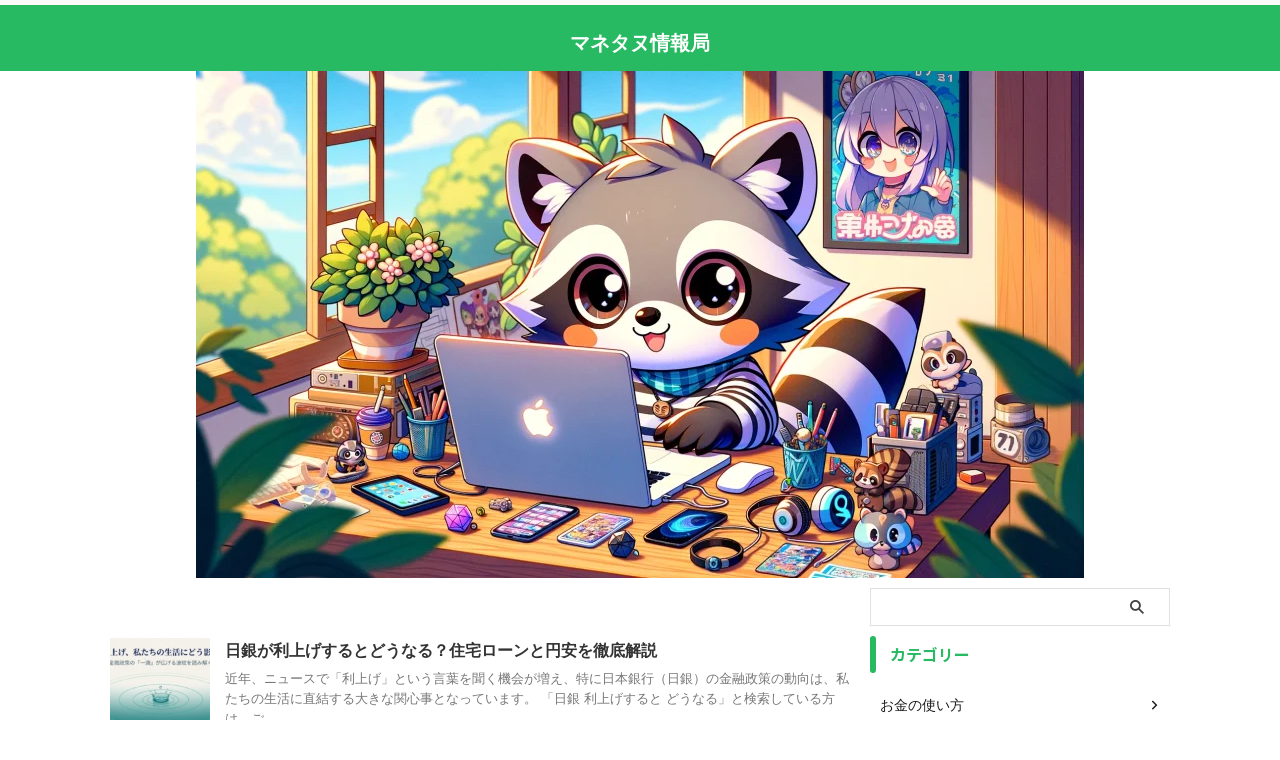

--- FILE ---
content_type: text/html; charset=UTF-8
request_url: https://okanenokyuukyuusha.com/
body_size: 16721
content:
<!DOCTYPE html>
<!--[if lt IE 7]>
<html class="ie6" lang="ja"> <![endif]-->
<!--[if IE 7]>
<html class="i7" lang="ja"> <![endif]-->
<!--[if IE 8]>
<html class="ie" lang="ja"> <![endif]-->
<!--[if gt IE 8]><!-->
<html lang="ja" class="s-navi-search-overlay">
	<!--<![endif]-->
	<head prefix="og: http://ogp.me/ns# fb: http://ogp.me/ns/fb# article: http://ogp.me/ns/article#">
		
	<!-- Global site tag (gtag.js) - Google Analytics -->
	<script async data-type="lazy" data-src="https://www.googletagmanager.com/gtag/js?id=G-YMMCMCQDG8"></script>
	<script>
	  window.dataLayer = window.dataLayer || [];
	  function gtag(){dataLayer.push(arguments);}
	  gtag('js', new Date());

	  gtag('config', 'G-YMMCMCQDG8');
	</script>
			<meta charset="UTF-8" >
		<meta name="viewport" content="width=device-width,initial-scale=1.0,user-scalable=no,viewport-fit=cover">
		<meta name="format-detection" content="telephone=no" >
		<meta name="referrer" content="no-referrer-when-downgrade"/>

					<meta name="robots" content="index,follow">
		
		<link rel="alternate" type="application/rss+xml" title="マネタヌ情報局 RSS Feed" href="https://okanenokyuukyuusha.com/feed/" />
		<link rel="pingback" href="https://okanenokyuukyuusha.com/xmlrpc.php" >
		<!--[if lt IE 9]>
		<script src="https://okanenokyuukyuusha.com/wp-content/themes/affinger/js/html5shiv.js"></script>
		<![endif]-->
				<meta name='robots' content='max-image-preview:large' />
<title>マネタヌ情報局</title>
<link rel='dns-prefetch' href='//ajax.googleapis.com' />
		<style>
			.lazyload,
			.lazyloading {
				max-width: 100%;
			}
		</style>
		<style id='wp-img-auto-sizes-contain-inline-css' type='text/css'>
img:is([sizes=auto i],[sizes^="auto," i]){contain-intrinsic-size:3000px 1500px}
/*# sourceURL=wp-img-auto-sizes-contain-inline-css */
</style>
<style id='wp-emoji-styles-inline-css' type='text/css'>

	img.wp-smiley, img.emoji {
		display: inline !important;
		border: none !important;
		box-shadow: none !important;
		height: 1em !important;
		width: 1em !important;
		margin: 0 0.07em !important;
		vertical-align: -0.1em !important;
		background: none !important;
		padding: 0 !important;
	}
/*# sourceURL=wp-emoji-styles-inline-css */
</style>
<style id='wp-block-library-inline-css' type='text/css'>
:root{--wp-block-synced-color:#7a00df;--wp-block-synced-color--rgb:122,0,223;--wp-bound-block-color:var(--wp-block-synced-color);--wp-editor-canvas-background:#ddd;--wp-admin-theme-color:#007cba;--wp-admin-theme-color--rgb:0,124,186;--wp-admin-theme-color-darker-10:#006ba1;--wp-admin-theme-color-darker-10--rgb:0,107,160.5;--wp-admin-theme-color-darker-20:#005a87;--wp-admin-theme-color-darker-20--rgb:0,90,135;--wp-admin-border-width-focus:2px}@media (min-resolution:192dpi){:root{--wp-admin-border-width-focus:1.5px}}.wp-element-button{cursor:pointer}:root .has-very-light-gray-background-color{background-color:#eee}:root .has-very-dark-gray-background-color{background-color:#313131}:root .has-very-light-gray-color{color:#eee}:root .has-very-dark-gray-color{color:#313131}:root .has-vivid-green-cyan-to-vivid-cyan-blue-gradient-background{background:linear-gradient(135deg,#00d084,#0693e3)}:root .has-purple-crush-gradient-background{background:linear-gradient(135deg,#34e2e4,#4721fb 50%,#ab1dfe)}:root .has-hazy-dawn-gradient-background{background:linear-gradient(135deg,#faaca8,#dad0ec)}:root .has-subdued-olive-gradient-background{background:linear-gradient(135deg,#fafae1,#67a671)}:root .has-atomic-cream-gradient-background{background:linear-gradient(135deg,#fdd79a,#004a59)}:root .has-nightshade-gradient-background{background:linear-gradient(135deg,#330968,#31cdcf)}:root .has-midnight-gradient-background{background:linear-gradient(135deg,#020381,#2874fc)}:root{--wp--preset--font-size--normal:16px;--wp--preset--font-size--huge:42px}.has-regular-font-size{font-size:1em}.has-larger-font-size{font-size:2.625em}.has-normal-font-size{font-size:var(--wp--preset--font-size--normal)}.has-huge-font-size{font-size:var(--wp--preset--font-size--huge)}.has-text-align-center{text-align:center}.has-text-align-left{text-align:left}.has-text-align-right{text-align:right}.has-fit-text{white-space:nowrap!important}#end-resizable-editor-section{display:none}.aligncenter{clear:both}.items-justified-left{justify-content:flex-start}.items-justified-center{justify-content:center}.items-justified-right{justify-content:flex-end}.items-justified-space-between{justify-content:space-between}.screen-reader-text{border:0;clip-path:inset(50%);height:1px;margin:-1px;overflow:hidden;padding:0;position:absolute;width:1px;word-wrap:normal!important}.screen-reader-text:focus{background-color:#ddd;clip-path:none;color:#444;display:block;font-size:1em;height:auto;left:5px;line-height:normal;padding:15px 23px 14px;text-decoration:none;top:5px;width:auto;z-index:100000}html :where(.has-border-color){border-style:solid}html :where([style*=border-top-color]){border-top-style:solid}html :where([style*=border-right-color]){border-right-style:solid}html :where([style*=border-bottom-color]){border-bottom-style:solid}html :where([style*=border-left-color]){border-left-style:solid}html :where([style*=border-width]){border-style:solid}html :where([style*=border-top-width]){border-top-style:solid}html :where([style*=border-right-width]){border-right-style:solid}html :where([style*=border-bottom-width]){border-bottom-style:solid}html :where([style*=border-left-width]){border-left-style:solid}html :where(img[class*=wp-image-]){height:auto;max-width:100%}:where(figure){margin:0 0 1em}html :where(.is-position-sticky){--wp-admin--admin-bar--position-offset:var(--wp-admin--admin-bar--height,0px)}@media screen and (max-width:600px){html :where(.is-position-sticky){--wp-admin--admin-bar--position-offset:0px}}

/*# sourceURL=wp-block-library-inline-css */
</style><style id='global-styles-inline-css' type='text/css'>
:root{--wp--preset--aspect-ratio--square: 1;--wp--preset--aspect-ratio--4-3: 4/3;--wp--preset--aspect-ratio--3-4: 3/4;--wp--preset--aspect-ratio--3-2: 3/2;--wp--preset--aspect-ratio--2-3: 2/3;--wp--preset--aspect-ratio--16-9: 16/9;--wp--preset--aspect-ratio--9-16: 9/16;--wp--preset--color--black: #000000;--wp--preset--color--cyan-bluish-gray: #abb8c3;--wp--preset--color--white: #ffffff;--wp--preset--color--pale-pink: #f78da7;--wp--preset--color--vivid-red: #cf2e2e;--wp--preset--color--luminous-vivid-orange: #ff6900;--wp--preset--color--luminous-vivid-amber: #fcb900;--wp--preset--color--light-green-cyan: #eefaff;--wp--preset--color--vivid-green-cyan: #00d084;--wp--preset--color--pale-cyan-blue: #8ed1fc;--wp--preset--color--vivid-cyan-blue: #0693e3;--wp--preset--color--vivid-purple: #9b51e0;--wp--preset--color--soft-red: #e92f3d;--wp--preset--color--light-grayish-red: #fdf0f2;--wp--preset--color--vivid-yellow: #ffc107;--wp--preset--color--very-pale-yellow: #fffde7;--wp--preset--color--very-light-gray: #fafafa;--wp--preset--color--very-dark-gray: #313131;--wp--preset--color--original-color-a: #ffffff;--wp--preset--color--original-color-b: #ffffff;--wp--preset--color--original-color-c: #fafafa;--wp--preset--color--original-color-d: #333333;--wp--preset--gradient--vivid-cyan-blue-to-vivid-purple: linear-gradient(135deg,rgb(6,147,227) 0%,rgb(155,81,224) 100%);--wp--preset--gradient--light-green-cyan-to-vivid-green-cyan: linear-gradient(135deg,rgb(122,220,180) 0%,rgb(0,208,130) 100%);--wp--preset--gradient--luminous-vivid-amber-to-luminous-vivid-orange: linear-gradient(135deg,rgb(252,185,0) 0%,rgb(255,105,0) 100%);--wp--preset--gradient--luminous-vivid-orange-to-vivid-red: linear-gradient(135deg,rgb(255,105,0) 0%,rgb(207,46,46) 100%);--wp--preset--gradient--very-light-gray-to-cyan-bluish-gray: linear-gradient(135deg,rgb(238,238,238) 0%,rgb(169,184,195) 100%);--wp--preset--gradient--cool-to-warm-spectrum: linear-gradient(135deg,rgb(74,234,220) 0%,rgb(151,120,209) 20%,rgb(207,42,186) 40%,rgb(238,44,130) 60%,rgb(251,105,98) 80%,rgb(254,248,76) 100%);--wp--preset--gradient--blush-light-purple: linear-gradient(135deg,rgb(255,206,236) 0%,rgb(152,150,240) 100%);--wp--preset--gradient--blush-bordeaux: linear-gradient(135deg,rgb(254,205,165) 0%,rgb(254,45,45) 50%,rgb(107,0,62) 100%);--wp--preset--gradient--luminous-dusk: linear-gradient(135deg,rgb(255,203,112) 0%,rgb(199,81,192) 50%,rgb(65,88,208) 100%);--wp--preset--gradient--pale-ocean: linear-gradient(135deg,rgb(255,245,203) 0%,rgb(182,227,212) 50%,rgb(51,167,181) 100%);--wp--preset--gradient--electric-grass: linear-gradient(135deg,rgb(202,248,128) 0%,rgb(113,206,126) 100%);--wp--preset--gradient--midnight: linear-gradient(135deg,rgb(2,3,129) 0%,rgb(40,116,252) 100%);--wp--preset--font-size--small: .8em;--wp--preset--font-size--medium: 20px;--wp--preset--font-size--large: 1.5em;--wp--preset--font-size--x-large: 42px;--wp--preset--font-size--st-regular: 1em;--wp--preset--font-size--huge: 3em;--wp--preset--spacing--20: 0.44rem;--wp--preset--spacing--30: 0.67rem;--wp--preset--spacing--40: 1rem;--wp--preset--spacing--50: 1.5rem;--wp--preset--spacing--60: 2.25rem;--wp--preset--spacing--70: 3.38rem;--wp--preset--spacing--80: 5.06rem;--wp--preset--shadow--natural: 6px 6px 9px rgba(0, 0, 0, 0.2);--wp--preset--shadow--deep: 12px 12px 50px rgba(0, 0, 0, 0.4);--wp--preset--shadow--sharp: 6px 6px 0px rgba(0, 0, 0, 0.2);--wp--preset--shadow--outlined: 6px 6px 0px -3px rgb(255, 255, 255), 6px 6px rgb(0, 0, 0);--wp--preset--shadow--crisp: 6px 6px 0px rgb(0, 0, 0);}:where(.is-layout-flex){gap: 0.5em;}:where(.is-layout-grid){gap: 0.5em;}body .is-layout-flex{display: flex;}.is-layout-flex{flex-wrap: wrap;align-items: center;}.is-layout-flex > :is(*, div){margin: 0;}body .is-layout-grid{display: grid;}.is-layout-grid > :is(*, div){margin: 0;}:where(.wp-block-columns.is-layout-flex){gap: 2em;}:where(.wp-block-columns.is-layout-grid){gap: 2em;}:where(.wp-block-post-template.is-layout-flex){gap: 1.25em;}:where(.wp-block-post-template.is-layout-grid){gap: 1.25em;}.has-black-color{color: var(--wp--preset--color--black) !important;}.has-cyan-bluish-gray-color{color: var(--wp--preset--color--cyan-bluish-gray) !important;}.has-white-color{color: var(--wp--preset--color--white) !important;}.has-pale-pink-color{color: var(--wp--preset--color--pale-pink) !important;}.has-vivid-red-color{color: var(--wp--preset--color--vivid-red) !important;}.has-luminous-vivid-orange-color{color: var(--wp--preset--color--luminous-vivid-orange) !important;}.has-luminous-vivid-amber-color{color: var(--wp--preset--color--luminous-vivid-amber) !important;}.has-light-green-cyan-color{color: var(--wp--preset--color--light-green-cyan) !important;}.has-vivid-green-cyan-color{color: var(--wp--preset--color--vivid-green-cyan) !important;}.has-pale-cyan-blue-color{color: var(--wp--preset--color--pale-cyan-blue) !important;}.has-vivid-cyan-blue-color{color: var(--wp--preset--color--vivid-cyan-blue) !important;}.has-vivid-purple-color{color: var(--wp--preset--color--vivid-purple) !important;}.has-black-background-color{background-color: var(--wp--preset--color--black) !important;}.has-cyan-bluish-gray-background-color{background-color: var(--wp--preset--color--cyan-bluish-gray) !important;}.has-white-background-color{background-color: var(--wp--preset--color--white) !important;}.has-pale-pink-background-color{background-color: var(--wp--preset--color--pale-pink) !important;}.has-vivid-red-background-color{background-color: var(--wp--preset--color--vivid-red) !important;}.has-luminous-vivid-orange-background-color{background-color: var(--wp--preset--color--luminous-vivid-orange) !important;}.has-luminous-vivid-amber-background-color{background-color: var(--wp--preset--color--luminous-vivid-amber) !important;}.has-light-green-cyan-background-color{background-color: var(--wp--preset--color--light-green-cyan) !important;}.has-vivid-green-cyan-background-color{background-color: var(--wp--preset--color--vivid-green-cyan) !important;}.has-pale-cyan-blue-background-color{background-color: var(--wp--preset--color--pale-cyan-blue) !important;}.has-vivid-cyan-blue-background-color{background-color: var(--wp--preset--color--vivid-cyan-blue) !important;}.has-vivid-purple-background-color{background-color: var(--wp--preset--color--vivid-purple) !important;}.has-black-border-color{border-color: var(--wp--preset--color--black) !important;}.has-cyan-bluish-gray-border-color{border-color: var(--wp--preset--color--cyan-bluish-gray) !important;}.has-white-border-color{border-color: var(--wp--preset--color--white) !important;}.has-pale-pink-border-color{border-color: var(--wp--preset--color--pale-pink) !important;}.has-vivid-red-border-color{border-color: var(--wp--preset--color--vivid-red) !important;}.has-luminous-vivid-orange-border-color{border-color: var(--wp--preset--color--luminous-vivid-orange) !important;}.has-luminous-vivid-amber-border-color{border-color: var(--wp--preset--color--luminous-vivid-amber) !important;}.has-light-green-cyan-border-color{border-color: var(--wp--preset--color--light-green-cyan) !important;}.has-vivid-green-cyan-border-color{border-color: var(--wp--preset--color--vivid-green-cyan) !important;}.has-pale-cyan-blue-border-color{border-color: var(--wp--preset--color--pale-cyan-blue) !important;}.has-vivid-cyan-blue-border-color{border-color: var(--wp--preset--color--vivid-cyan-blue) !important;}.has-vivid-purple-border-color{border-color: var(--wp--preset--color--vivid-purple) !important;}.has-vivid-cyan-blue-to-vivid-purple-gradient-background{background: var(--wp--preset--gradient--vivid-cyan-blue-to-vivid-purple) !important;}.has-light-green-cyan-to-vivid-green-cyan-gradient-background{background: var(--wp--preset--gradient--light-green-cyan-to-vivid-green-cyan) !important;}.has-luminous-vivid-amber-to-luminous-vivid-orange-gradient-background{background: var(--wp--preset--gradient--luminous-vivid-amber-to-luminous-vivid-orange) !important;}.has-luminous-vivid-orange-to-vivid-red-gradient-background{background: var(--wp--preset--gradient--luminous-vivid-orange-to-vivid-red) !important;}.has-very-light-gray-to-cyan-bluish-gray-gradient-background{background: var(--wp--preset--gradient--very-light-gray-to-cyan-bluish-gray) !important;}.has-cool-to-warm-spectrum-gradient-background{background: var(--wp--preset--gradient--cool-to-warm-spectrum) !important;}.has-blush-light-purple-gradient-background{background: var(--wp--preset--gradient--blush-light-purple) !important;}.has-blush-bordeaux-gradient-background{background: var(--wp--preset--gradient--blush-bordeaux) !important;}.has-luminous-dusk-gradient-background{background: var(--wp--preset--gradient--luminous-dusk) !important;}.has-pale-ocean-gradient-background{background: var(--wp--preset--gradient--pale-ocean) !important;}.has-electric-grass-gradient-background{background: var(--wp--preset--gradient--electric-grass) !important;}.has-midnight-gradient-background{background: var(--wp--preset--gradient--midnight) !important;}.has-small-font-size{font-size: var(--wp--preset--font-size--small) !important;}.has-medium-font-size{font-size: var(--wp--preset--font-size--medium) !important;}.has-large-font-size{font-size: var(--wp--preset--font-size--large) !important;}.has-x-large-font-size{font-size: var(--wp--preset--font-size--x-large) !important;}
/*# sourceURL=global-styles-inline-css */
</style>

<style id='classic-theme-styles-inline-css' type='text/css'>
/*! This file is auto-generated */
.wp-block-button__link{color:#fff;background-color:#32373c;border-radius:9999px;box-shadow:none;text-decoration:none;padding:calc(.667em + 2px) calc(1.333em + 2px);font-size:1.125em}.wp-block-file__button{background:#32373c;color:#fff;text-decoration:none}
/*# sourceURL=/wp-includes/css/classic-themes.min.css */
</style>
<link rel='stylesheet' id='contact-form-7-css' href='https://okanenokyuukyuusha.com/wp-content/plugins/contact-form-7/includes/css/styles.css?ver=6.1.4' type='text/css' media='all' />
<link rel='stylesheet' id='toc-screen-css' href='https://okanenokyuukyuusha.com/wp-content/plugins/table-of-contents-plus/screen.min.css?ver=2411.1' type='text/css' media='all' />
<link rel='stylesheet' id='normalize-css' href='https://okanenokyuukyuusha.com/wp-content/themes/affinger/css/normalize.css?ver=1.5.9' type='text/css' media='all' />
<link rel='stylesheet' id='st_svg-css' href='https://okanenokyuukyuusha.com/wp-content/themes/affinger/st_svg/style.css?ver=20210719' type='text/css' media='all' />
<link rel='stylesheet' id='slick-css' href='https://okanenokyuukyuusha.com/wp-content/themes/affinger/vendor/slick/slick.css?ver=1.8.0' type='text/css' media='all' />
<link rel='stylesheet' id='slick-theme-css' href='https://okanenokyuukyuusha.com/wp-content/themes/affinger/vendor/slick/slick-theme.css?ver=1.8.0' type='text/css' media='all' />
<link rel='stylesheet' id='fonts-googleapis-notosansjp-css' href='//fonts.googleapis.com/css?family=Noto+Sans+JP%3A400%2C700&#038;display=swap&#038;subset=japanese&#038;ver=6.9' type='text/css' media='all' />
<link rel='stylesheet' id='style-css' href='https://okanenokyuukyuusha.com/wp-content/themes/affinger/style.css?ver=20210719' type='text/css' media='all' />
<link rel='stylesheet' id='child-style-css' href='https://okanenokyuukyuusha.com/wp-content/themes/affinger-child/style.css?ver=20210719' type='text/css' media='all' />
<link rel='stylesheet' id='single-css' href='https://okanenokyuukyuusha.com/wp-content/themes/affinger/st-rankcss.php' type='text/css' media='all' />
<link rel='stylesheet' id='st-themecss-css' href='https://okanenokyuukyuusha.com/wp-content/themes/affinger/st-themecss-loader.php?ver=6.9' type='text/css' media='all' />
<script type="text/javascript" src="//ajax.googleapis.com/ajax/libs/jquery/1.11.3/jquery.min.js?ver=1.11.3" id="jquery-js"></script>
<link rel="https://api.w.org/" href="https://okanenokyuukyuusha.com/wp-json/" /><link rel="llms-sitemap" href="https://okanenokyuukyuusha.com/llms.txt" />
		<script>
			document.documentElement.className = document.documentElement.className.replace('no-js', 'js');
		</script>
				<style>
			.no-js img.lazyload {
				display: none;
			}

			figure.wp-block-image img.lazyloading {
				min-width: 150px;
			}

			.lazyload,
			.lazyloading {
				--smush-placeholder-width: 100px;
				--smush-placeholder-aspect-ratio: 1/1;
				width: var(--smush-image-width, var(--smush-placeholder-width)) !important;
				aspect-ratio: var(--smush-image-aspect-ratio, var(--smush-placeholder-aspect-ratio)) !important;
			}

						.lazyload, .lazyloading {
				opacity: 0;
			}

			.lazyloaded {
				opacity: 1;
				transition: opacity 400ms;
				transition-delay: 0ms;
			}

					</style>
		<meta name="thumbnail" content="https://okanenokyuukyuusha.com/wp-content/uploads/2019/05/cropped-3b7e35732a87ac790dbf8d86c20444c7-1.png">
<link rel="next" href="https://okanenokyuukyuusha.com/page/2/" />
<meta name="description" content="日々、お役に立てる情報を発信していきます。">
<meta name="google-site-verification" content="r1yxsjeqpkzTY_nal8Fm1uXTAulpdZkyASdIikaII1Q" />
<script async
     crossorigin="anonymous" data-type="lazy" data-src="https://pagead2.googlesyndication.com/pagead/js/adsbygoogle.js?client=ca-pub-1267198308889525"></script>
<style type="text/css" id="custom-background-css">
body.custom-background { background-color: #ffffff; }
</style>
	<link rel="icon" href="https://okanenokyuukyuusha.com/wp-content/uploads/2019/05/cropped-3b7e35732a87ac790dbf8d86c20444c7-1-32x32.png" sizes="32x32" />
<link rel="icon" href="https://okanenokyuukyuusha.com/wp-content/uploads/2019/05/cropped-3b7e35732a87ac790dbf8d86c20444c7-1-192x192.png" sizes="192x192" />
<link rel="apple-touch-icon" href="https://okanenokyuukyuusha.com/wp-content/uploads/2019/05/cropped-3b7e35732a87ac790dbf8d86c20444c7-1-180x180.png" />
<meta name="msapplication-TileImage" content="https://okanenokyuukyuusha.com/wp-content/uploads/2019/05/cropped-3b7e35732a87ac790dbf8d86c20444c7-1-270x270.png" />
		
<!-- OGP -->

<meta property="og:type" content="website">
<meta property="og:title" content="マネタヌ情報局">
<meta property="og:url" content="https://okanenokyuukyuusha.com">
<meta property="og:description" content="">
<meta property="og:site_name" content="マネタヌ情報局">
<meta property="og:image" content="https://okanenokyuukyuusha.com/wp-content/uploads/2019/05/cropped-3b7e35732a87ac790dbf8d86c20444c7-1.png">


<!-- /OGP -->
		


<script>
	(function (window, document, $, undefined) {
		'use strict';

		var SlideBox = (function () {
			/**
			 * @param $element
			 *
			 * @constructor
			 */
			function SlideBox($element) {
				this._$element = $element;
			}

			SlideBox.prototype.$content = function () {
				return this._$element.find('[data-st-slidebox-content]');
			};

			SlideBox.prototype.$toggle = function () {
				return this._$element.find('[data-st-slidebox-toggle]');
			};

			SlideBox.prototype.$icon = function () {
				return this._$element.find('[data-st-slidebox-icon]');
			};

			SlideBox.prototype.$text = function () {
				return this._$element.find('[data-st-slidebox-text]');
			};

			SlideBox.prototype.is_expanded = function () {
				return !!(this._$element.filter('[data-st-slidebox-expanded="true"]').length);
			};

			SlideBox.prototype.expand = function () {
				var self = this;

				this.$content().slideDown()
					.promise()
					.then(function () {
						var $icon = self.$icon();
						var $text = self.$text();

						$icon.removeClass($icon.attr('data-st-slidebox-icon-collapsed'))
							.addClass($icon.attr('data-st-slidebox-icon-expanded'))

						$text.text($text.attr('data-st-slidebox-text-expanded'))

						self._$element.removeClass('is-collapsed')
							.addClass('is-expanded');

						self._$element.attr('data-st-slidebox-expanded', 'true');
					});
			};

			SlideBox.prototype.collapse = function () {
				var self = this;

				this.$content().slideUp()
					.promise()
					.then(function () {
						var $icon = self.$icon();
						var $text = self.$text();

						$icon.removeClass($icon.attr('data-st-slidebox-icon-expanded'))
							.addClass($icon.attr('data-st-slidebox-icon-collapsed'))

						$text.text($text.attr('data-st-slidebox-text-collapsed'))

						self._$element.removeClass('is-expanded')
							.addClass('is-collapsed');

						self._$element.attr('data-st-slidebox-expanded', 'false');
					});
			};

			SlideBox.prototype.toggle = function () {
				if (this.is_expanded()) {
					this.collapse();
				} else {
					this.expand();
				}
			};

			SlideBox.prototype.add_event_listeners = function () {
				var self = this;

				this.$toggle().on('click', function (event) {
					self.toggle();
				});
			};

			SlideBox.prototype.initialize = function () {
				this.add_event_listeners();
			};

			return SlideBox;
		}());

		function on_ready() {
			var slideBoxes = [];

			$('[data-st-slidebox]').each(function () {
				var $element = $(this);
				var slideBox = new SlideBox($element);

				slideBoxes.push(slideBox);

				slideBox.initialize();
			});

			return slideBoxes;
		}

		$(on_ready);
	}(window, window.document, jQuery));
</script>

	<script>
		(function (window, document, $, undefined) {
			'use strict';

			$(function(){
			$('.post h2:not([class^="is-style-st-heading-custom-"]):not([class*=" is-style-st-heading-custom-"]):not(.st-css-no2) , .h2modoki').wrapInner('<span class="st-dash-design"></span>');
			})
		}(window, window.document, jQuery));
	</script>

<script>
	(function (window, document, $, undefined) {
		'use strict';

		$(function(){
			/* 第一階層のみの目次にクラスを挿入 */
			$("#toc_container:not(:has(ul ul))").addClass("only-toc");
			/* アコーディオンメニュー内のカテゴリーにクラス追加 */
			$(".st-ac-box ul:has(.cat-item)").each(function(){
				$(this).addClass("st-ac-cat");
			});
		});
	}(window, window.document, jQuery));
</script>

<script>
	(function (window, document, $, undefined) {
		'use strict';

		$(function(){
									$('.st-star').parent('.rankh4').css('padding-bottom','5px'); // スターがある場合のランキング見出し調整
		});
	}(window, window.document, jQuery));
</script>




	<script>
		(function (window, document, $, undefined) {
			'use strict';

			$(function() {
				$('.is-style-st-paragraph-kaiwa').wrapInner('<span class="st-paragraph-kaiwa-text">');
			});
		}(window, window.document, jQuery));
	</script>

	<script>
		(function (window, document, $, undefined) {
			'use strict';

			$(function() {
				$('.is-style-st-paragraph-kaiwa-b').wrapInner('<span class="st-paragraph-kaiwa-text">');
			});
		}(window, window.document, jQuery));
	</script>

<script>
	/* Gutenbergスタイルを調整 */
	(function (window, document, $, undefined) {
		'use strict';

		$(function() {
			$( '[class^="is-style-st-paragraph-"],[class*=" is-style-st-paragraph-"]' ).wrapInner( '<span class="st-noflex"></span>' );
		});
	}(window, window.document, jQuery));
</script>




			</head>
	<body ontouchstart="" class="home blog custom-background wp-theme-affinger wp-child-theme-affinger-child st-af front-page" >				<div id="st-ami">
				<div id="wrapper" class="" ontouchstart="">
				<div id="wrapper-in">

					

<header id="st-headwide">
	<div id="header-full">
		<div id="headbox-bg-fixed">
			<div id="headbox-bg">
				<div id="headbox">

						<nav id="s-navi" class="pcnone" data-st-nav data-st-nav-type="normal">
		<dl class="acordion is-active" data-st-nav-primary>
			<dt class="trigger">
				<p class="acordion_button"><span class="op op-menu"><i class="st-fa st-svg-menu_thin"></i></span></p>

									<p class="acordion_button acordion_button_search"><span class="op op-search"><i class="st-fa st-svg-search_s op-search-close_thin"></i></span></p>
				
									<div id="st-mobile-logo"></div>
				
				<!-- 追加メニュー -->
				
				<!-- 追加メニュー2 -->
				
			</dt>

			<dd class="acordion_tree">
				<div class="acordion_tree_content">

					
					<div class="menu"><ul>
<li class="page_item page-item-47784"><a href="https://okanenokyuukyuusha.com/47784-2/"><span class="menu-item-label">あなたの未来を、もっと豊かにする場所。</span></a></li>
<li class="page_item page-item-6404"><a href="https://okanenokyuukyuusha.com/toiawase/"><span class="menu-item-label">お問い合わせ</span></a></li>
<li class="page_item page-item-47779"><a href="https://okanenokyuukyuusha.com/%e3%81%8a%e5%bd%b9%e7%ab%8b%e3%81%a1%e3%83%aa%e3%83%b3%e3%82%af%e9%9b%86/"><span class="menu-item-label">お役立ちリンク集</span></a></li>
<li class="page_item page-item-86"><a href="https://okanenokyuukyuusha.com/about/"><span class="menu-item-label">お金の救急車の役割</span></a></li>
<li class="page_item page-item-46581"><a href="https://okanenokyuukyuusha.com/privacy-policy/"><span class="menu-item-label">プライバシーポリシー</span></a></li>
<li class="page_item page-item-46591"><a href="https://okanenokyuukyuusha.com/tokuteishouhoutorihiki/"><span class="menu-item-label">特定商取引法に基づく表記</span></a></li>
<li class="page_item page-item-4163"><a href="https://okanenokyuukyuusha.com/unei/"><span class="menu-item-label">運営者情報</span></a></li>
</ul></div>

					<div class="clear"></div>

					
				</div>
			</dd>

							<dd class="acordion_search">
					<div class="acordion_search_content">
													<div id="search" class="search-custom-d">
	<form method="get" id="searchform" action="https://okanenokyuukyuusha.com/">
		<label class="hidden" for="s">
					</label>
		<input type="text" placeholder="" value="" name="s" id="s" />
		<input type="submit" value="&#xf002;" class="st-fa" id="searchsubmit" />
	</form>
</div>
<!-- /stinger -->
											</div>
				</dd>
					</dl>

					</nav>

											<div id="header-l">
							
							<div id="st-text-logo">
								
    
		
			<!-- キャプション -->
			
									<h1 class="descr sitenametop">
         		       	         		   	</h1>
				
			
			<!-- ロゴ又はブログ名 -->
			          		  <p class="sitename"><a href="https://okanenokyuukyuusha.com/">
              		                  		    マネタヌ情報局               		           		  </a></p>
        				<!-- ロゴ又はブログ名ここまで -->

		
	
							</div>
						</div><!-- /#header-l -->
					
					<div id="header-r" class="smanone">
						
					</div><!-- /#header-r -->

				</div><!-- /#headbox -->
			</div><!-- /#headbox-bg clearfix -->
		</div><!-- /#headbox-bg-fixed -->

		
		
		
		
			

	
	
		<div id="gazou-wide">
			
																									<div id="st-headerbox">
								<div id="st-header">
																																		<img data-src="https://okanenokyuukyuusha.com/wp-content/uploads/2024/05/-e1715157509790.webp" width="888" height="507" alt="" data-st-lazy-load="false"  src="[data-uri]" class="lazyload" style="--smush-placeholder-width: 888px; --smush-placeholder-aspect-ratio: 888/507;">
																		</div>
							</div>
											

							
					</div>
		<!-- /gazou -->

	
	</div><!-- #header-full -->

	





</header>

					<div id="content-w">

						
						

<div id="content" class="clearfix">
	<div id="contentInner">
		<main >
			<article>

				<div class="home-post post">

				
													
														
													
						<div class="entry-content st-empty">
																														
													</div>

						
						
						
				
				</div>

				<aside>

					
						<div class="kanren">
			
		<dl class="clearfix">
			<dt><a href="https://okanenokyuukyuusha.com/nitigin-riagesuruto-dounaru/">
											<img width="150" height="150" data-src="https://okanenokyuukyuusha.com/wp-content/uploads/2025/12/日銀が利上げするとどうなる？-150x150.jpg" class="attachment-st_thumb150 size-st_thumb150 wp-post-image lazyload" alt="" decoding="async" data-srcset="https://okanenokyuukyuusha.com/wp-content/uploads/2025/12/日銀が利上げするとどうなる？-150x150.jpg 150w, https://okanenokyuukyuusha.com/wp-content/uploads/2025/12/日銀が利上げするとどうなる？-100x100.jpg 100w" data-sizes="(max-width: 150px) 100vw, 150px" src="[data-uri]" style="--smush-placeholder-width: 150px; --smush-placeholder-aspect-ratio: 150/150;" />									</a></dt>
			<dd>
				
				<h3><a href="https://okanenokyuukyuusha.com/nitigin-riagesuruto-dounaru/">
						日銀が利上げするとどうなる？住宅ローンと円安を徹底解説					</a></h3>

							<div class="blog_info">
			<p><span class="pcone"></span></p>
		</div>
	
					<div class="st-excerpt smanone">
		<p>近年、ニュースで「利上げ」という言葉を聞く機会が増え、特に日本銀行（日銀）の金融政策の動向は、私たちの生活に直結する大きな関心事となっています。 「日銀 利上げすると どうなる」と検索している方は、ご ... </p>
	</div>

				
			</dd>
		</dl>
			
		<dl class="clearfix">
			<dt><a href="https://okanenokyuukyuusha.com/kisokoujyo-hikiage/">
											<img width="150" height="150" data-src="https://okanenokyuukyuusha.com/wp-content/uploads/2025/12/基礎控除の引き上げをわかりやすく解説-150x150.jpg" class="attachment-st_thumb150 size-st_thumb150 wp-post-image lazyload" alt="" decoding="async" data-srcset="https://okanenokyuukyuusha.com/wp-content/uploads/2025/12/基礎控除の引き上げをわかりやすく解説-150x150.jpg 150w, https://okanenokyuukyuusha.com/wp-content/uploads/2025/12/基礎控除の引き上げをわかりやすく解説-100x100.jpg 100w" data-sizes="(max-width: 150px) 100vw, 150px" src="[data-uri]" style="--smush-placeholder-width: 150px; --smush-placeholder-aspect-ratio: 150/150;" />									</a></dt>
			<dd>
				
				<h3><a href="https://okanenokyuukyuusha.com/kisokoujyo-hikiage/">
						基礎控除の引き上げをわかりやすく解説：令和7年税制改正の影響					</a></h3>

							<div class="blog_info">
			<p><span class="pcone"></span></p>
		</div>
	
					<div class="st-excerpt smanone">
		<p>「基礎控除 引き上げ わかりやすく」と検索されている方は、令和7年度の税制改正がご自身の家計や税負担にどのような影響を及ぼすのか、具体的なイメージを知りたいと思っているのではないでしょうか。 これらの ... </p>
	</div>

				
			</dd>
		</dl>
			
		<dl class="clearfix">
			<dt><a href="https://okanenokyuukyuusha.com/reiwa7nenzeiseikaikaku-wakariyasuku/">
											<img width="150" height="150" data-src="https://okanenokyuukyuusha.com/wp-content/uploads/2025/12/令和7年税制改正をわかりやすく解説-150x150.jpg" class="attachment-st_thumb150 size-st_thumb150 wp-post-image lazyload" alt="" decoding="async" data-srcset="https://okanenokyuukyuusha.com/wp-content/uploads/2025/12/令和7年税制改正をわかりやすく解説-150x150.jpg 150w, https://okanenokyuukyuusha.com/wp-content/uploads/2025/12/令和7年税制改正をわかりやすく解説-100x100.jpg 100w" data-sizes="(max-width: 150px) 100vw, 150px" src="[data-uri]" style="--smush-placeholder-width: 150px; --smush-placeholder-aspect-ratio: 150/150;" />									</a></dt>
			<dd>
				
				<h3><a href="https://okanenokyuukyuusha.com/reiwa7nenzeiseikaikaku-wakariyasuku/">
						令和7年税制改正をわかりやすく解説！個人の所得課税への影響と実務					</a></h3>

							<div class="blog_info">
			<p><span class="pcone"></span></p>
		</div>
	
					<div class="st-excerpt smanone">
		<p>「令和7年 税制改正 わかりやすく」と検索されている方は、今回の改正がご自身の生活や会社の源泉徴収実務にどのような影響を与えるのか、具体的な内容を把握したいとお考えでしょう。 特に、物価上昇を踏まえた ... </p>
	</div>

				
			</dd>
		</dl>
			
		<dl class="clearfix">
			<dt><a href="https://okanenokyuukyuusha.com/kyuufutukizeigakukoujyo-wakariyasuku/">
											<img width="150" height="150" data-src="https://okanenokyuukyuusha.com/wp-content/uploads/2025/11/給付付き税額控除とは？わかりやすく仕組みを解説-150x150.jpg" class="attachment-st_thumb150 size-st_thumb150 wp-post-image lazyload" alt="" decoding="async" data-srcset="https://okanenokyuukyuusha.com/wp-content/uploads/2025/11/給付付き税額控除とは？わかりやすく仕組みを解説-150x150.jpg 150w, https://okanenokyuukyuusha.com/wp-content/uploads/2025/11/給付付き税額控除とは？わかりやすく仕組みを解説-400x400.jpg 400w, https://okanenokyuukyuusha.com/wp-content/uploads/2025/11/給付付き税額控除とは？わかりやすく仕組みを解説-768x768.jpg 768w, https://okanenokyuukyuusha.com/wp-content/uploads/2025/11/給付付き税額控除とは？わかりやすく仕組みを解説-100x100.jpg 100w, https://okanenokyuukyuusha.com/wp-content/uploads/2025/11/給付付き税額控除とは？わかりやすく仕組みを解説-e1762764674244.jpg 500w" data-sizes="(max-width: 150px) 100vw, 150px" src="[data-uri]" style="--smush-placeholder-width: 150px; --smush-placeholder-aspect-ratio: 150/150;" />									</a></dt>
			<dd>
				
				<h3><a href="https://okanenokyuukyuusha.com/kyuufutukizeigakukoujyo-wakariyasuku/">
						給付付き税額控除とは？わかりやすく仕組みを解説					</a></h3>

							<div class="blog_info">
			<p><span class="pcone"></span></p>
		</div>
	
					<div class="st-excerpt smanone">
		<p>こんにちは！マネタヌです。 最近、ニュースや新聞で「給付付き税額控除」という言葉をよく耳にしませんか？ 特に高市総理が「私のこだわり」と発言したことで、一気に注目が集まった感じがしますよね。 でも、こ ... </p>
	</div>

				
			</dd>
		</dl>
			
		<dl class="clearfix">
			<dt><a href="https://okanenokyuukyuusha.com/mainamenkyoshou-dokodetetuduki/">
											<img width="150" height="150" data-src="https://okanenokyuukyuusha.com/wp-content/uploads/2025/10/マイナ免許証はどこで手続きする？-150x150.jpg" class="attachment-st_thumb150 size-st_thumb150 wp-post-image lazyload" alt="" decoding="async" data-srcset="https://okanenokyuukyuusha.com/wp-content/uploads/2025/10/マイナ免許証はどこで手続きする？-150x150.jpg 150w, https://okanenokyuukyuusha.com/wp-content/uploads/2025/10/マイナ免許証はどこで手続きする？-400x400.jpg 400w, https://okanenokyuukyuusha.com/wp-content/uploads/2025/10/マイナ免許証はどこで手続きする？-768x768.jpg 768w, https://okanenokyuukyuusha.com/wp-content/uploads/2025/10/マイナ免許証はどこで手続きする？-100x100.jpg 100w, https://okanenokyuukyuusha.com/wp-content/uploads/2025/10/マイナ免許証はどこで手続きする？-e1761098790533.jpg 500w" data-sizes="(max-width: 150px) 100vw, 150px" src="[data-uri]" style="--smush-placeholder-width: 150px; --smush-placeholder-aspect-ratio: 150/150;" />									</a></dt>
			<dd>
				
				<h3><a href="https://okanenokyuukyuusha.com/mainamenkyoshou-dokodetetuduki/">
						マイナ免許証はどこで手続きできる？場所と方法を解説					</a></h3>

							<div class="blog_info">
			<p><span class="pcone"></span></p>
		</div>
	
					<div class="st-excerpt smanone">
		<p>2025年3月24日から、運転免許証とマイナンバーカードの一体化が開始されました。 マイナ免許証の手続きとは、具体的にどのようなものでしょうか。 また、マイナ免許証はどこで手続きすればよいのか、運転免 ... </p>
	</div>

				
			</dd>
		</dl>
			
		<dl class="clearfix">
			<dt><a href="https://okanenokyuukyuusha.com/kabu-to-kunkatoha/">
											<img width="150" height="150" data-src="https://okanenokyuukyuusha.com/wp-content/uploads/2025/09/株のトークン化とは-150x150.jpg" class="attachment-st_thumb150 size-st_thumb150 wp-post-image lazyload" alt="" decoding="async" data-srcset="https://okanenokyuukyuusha.com/wp-content/uploads/2025/09/株のトークン化とは-150x150.jpg 150w, https://okanenokyuukyuusha.com/wp-content/uploads/2025/09/株のトークン化とは-100x100.jpg 100w" data-sizes="(max-width: 150px) 100vw, 150px" src="[data-uri]" style="--smush-placeholder-width: 150px; --smush-placeholder-aspect-ratio: 150/150;" />									</a></dt>
			<dd>
				
				<h3><a href="https://okanenokyuukyuusha.com/kabu-to-kunkatoha/">
						株のトークン化とは？仕組みやリスクを初心者向けに解説					</a></h3>

							<div class="blog_info">
			<p><span class="pcone"></span></p>
		</div>
	
					<div class="st-excerpt smanone">
		<p>「株のトークン化とは、最近よく聞くけれど一体何だろう」「トークン化とは何ですか？と聞かれても、うまく説明できない」と感じている方も多いのではないでしょうか。 株式投資や暗号資産に関心がある方なら、この ... </p>
	</div>

				
			</dd>
		</dl>
			
		<dl class="clearfix">
			<dt><a href="https://okanenokyuukyuusha.com/ryousikinyuusisutemu-burokkuche-nn/">
											<img width="150" height="150" data-src="https://okanenokyuukyuusha.com/wp-content/uploads/2025/09/量子金融システムとブロックチェーンの仕組み-150x150.jpg" class="attachment-st_thumb150 size-st_thumb150 wp-post-image lazyload" alt="" decoding="async" data-srcset="https://okanenokyuukyuusha.com/wp-content/uploads/2025/09/量子金融システムとブロックチェーンの仕組み-150x150.jpg 150w, https://okanenokyuukyuusha.com/wp-content/uploads/2025/09/量子金融システムとブロックチェーンの仕組み-100x100.jpg 100w" data-sizes="(max-width: 150px) 100vw, 150px" src="[data-uri]" style="--smush-placeholder-width: 150px; --smush-placeholder-aspect-ratio: 150/150;" />									</a></dt>
			<dd>
				
				<h3><a href="https://okanenokyuukyuusha.com/ryousikinyuusisutemu-burokkuche-nn/">
						量子金融システムとブロックチェーンの仕組みをわかりやすく解説					</a></h3>

							<div class="blog_info">
			<p><span class="pcone"></span></p>
		</div>
	
					<div class="st-excerpt smanone">
		<p>量子金融システムとブロックチェーンの技術に関心をお持ちで、その仕組みや将来性について調べているのではないでしょうか。 そもそも量子システムとは何ですか？という基本的な疑問から、qfsと量子コンピュータ ... </p>
	</div>

				
			</dd>
		</dl>
			
		<dl class="clearfix">
			<dt><a href="https://okanenokyuukyuusha.com/mitsuisumitomoka-do-fuseiriyou-hoshou/">
											<img width="150" height="150" data-src="https://okanenokyuukyuusha.com/wp-content/uploads/2025/08/三井住友カード不正利用の補償｜条件や手続きを徹底解説-150x150.jpg" class="attachment-st_thumb150 size-st_thumb150 wp-post-image lazyload" alt="" decoding="async" data-srcset="https://okanenokyuukyuusha.com/wp-content/uploads/2025/08/三井住友カード不正利用の補償｜条件や手続きを徹底解説-150x150.jpg 150w, https://okanenokyuukyuusha.com/wp-content/uploads/2025/08/三井住友カード不正利用の補償｜条件や手続きを徹底解説-100x100.jpg 100w" data-sizes="(max-width: 150px) 100vw, 150px" src="[data-uri]" style="--smush-placeholder-width: 150px; --smush-placeholder-aspect-ratio: 150/150;" />									</a></dt>
			<dd>
				
				<h3><a href="https://okanenokyuukyuusha.com/mitsuisumitomoka-do-fuseiriyou-hoshou/">
						三井住友カード不正利用の補償｜条件や手続きを徹底解説					</a></h3>

							<div class="blog_info">
			<p><span class="pcone"></span></p>
		</div>
	
					<div class="st-excerpt smanone">
		<p>三井住友カードの不正利用と補償についてお調べですね。 身に覚えのない請求を見つけた時、「不正利用は多いのだろうか」「お金は返ってくるのか」と不安になりますよね。 特に、そもそも三井住友VISAの不正利 ... </p>
	</div>

				
			</dd>
		</dl>
			
		<dl class="clearfix">
			<dt><a href="https://okanenokyuukyuusha.com/rokettonau-shokaiku-pon/">
											<img width="150" height="150" data-src="https://okanenokyuukyuusha.com/wp-content/uploads/2025/08/ロケットナウ初回クーポンで5000円割引-150x150.jpg" class="attachment-st_thumb150 size-st_thumb150 wp-post-image lazyload" alt="" decoding="async" data-srcset="https://okanenokyuukyuusha.com/wp-content/uploads/2025/08/ロケットナウ初回クーポンで5000円割引-150x150.jpg 150w, https://okanenokyuukyuusha.com/wp-content/uploads/2025/08/ロケットナウ初回クーポンで5000円割引-100x100.jpg 100w" data-sizes="(max-width: 150px) 100vw, 150px" src="[data-uri]" style="--smush-placeholder-width: 150px; --smush-placeholder-aspect-ratio: 150/150;" />									</a></dt>
			<dd>
				
				<h3><a href="https://okanenokyuukyuusha.com/rokettonau-shokaiku-pon/">
						【2026年】ロケットナウ初回クーポンで5000円割引！使い方と評判					</a></h3>

							<div class="blog_info">
			<p><span class="pcone"></span></p>
		</div>
	
					<div class="st-excerpt smanone">
		<p>新しいフードデリバリー「Rocket Now（ロケットナウ）」の利用を検討しているけれど、初回クーポンについて詳しく知りたいと考えていませんか。 ※対象地域⇒https://www.rocketnow ... </p>
	</div>

				
			</dd>
		</dl>
			
		<dl class="clearfix">
			<dt><a href="https://okanenokyuukyuusha.com/swifttoha-wakariyasuku/">
											<img width="150" height="150" data-src="https://okanenokyuukyuusha.com/wp-content/uploads/2025/08/swiftとは？わかりやすく解説-150x150.jpg" class="attachment-st_thumb150 size-st_thumb150 wp-post-image lazyload" alt="" decoding="async" data-srcset="https://okanenokyuukyuusha.com/wp-content/uploads/2025/08/swiftとは？わかりやすく解説-150x150.jpg 150w, https://okanenokyuukyuusha.com/wp-content/uploads/2025/08/swiftとは？わかりやすく解説-100x100.jpg 100w" data-sizes="(max-width: 150px) 100vw, 150px" src="[data-uri]" style="--smush-placeholder-width: 150px; --smush-placeholder-aspect-ratio: 150/150;" />									</a></dt>
			<dd>
				
				<h3><a href="https://okanenokyuukyuusha.com/swifttoha-wakariyasuku/">
						SWIFTとは？海外送金の仕組みをわかりやすく解説					</a></h3>

							<div class="blog_info">
			<p><span class="pcone"></span></p>
		</div>
	
					<div class="st-excerpt smanone">
		<p>海外の取引先への支払いや、留学中の家族への送金など、国際的なお金のやり取りが必要になった際に「SWIFT（スイフト）」という言葉を耳にしたことはありませんか。 このシステムは、単にお金を送るだけでなく ... </p>
	</div>

				
			</dd>
		</dl>
			
		<dl class="clearfix">
			<dt><a href="https://okanenokyuukyuusha.com/geniushouantoha/">
											<img width="150" height="150" data-src="https://okanenokyuukyuusha.com/wp-content/uploads/2025/07/genius法案が米上院で可決された経緯-150x150.jpg" class="attachment-st_thumb150 size-st_thumb150 wp-post-image lazyload" alt="" decoding="async" data-srcset="https://okanenokyuukyuusha.com/wp-content/uploads/2025/07/genius法案が米上院で可決された経緯-150x150.jpg 150w, https://okanenokyuukyuusha.com/wp-content/uploads/2025/07/genius法案が米上院で可決された経緯-100x100.jpg 100w" data-sizes="(max-width: 150px) 100vw, 150px" src="[data-uri]" style="--smush-placeholder-width: 150px; --smush-placeholder-aspect-ratio: 150/150;" />									</a></dt>
			<dd>
				
				<h3><a href="https://okanenokyuukyuusha.com/geniushouantoha/">
						genius法案とは？ステーブルコイン規制の要点を解説					</a></h3>

							<div class="blog_info">
			<p><span class="pcone"></span></p>
		</div>
	
					<div class="st-excerpt smanone">
		<p>「GENIUS法案」という言葉をニュースなどで見聞きし、一体どのような法律なのか気になっていませんか。この法案は、私たちの生活にも関わる可能性のあるデジタル通貨「ステーブルコイン」の未来を左右する重要 ... </p>
	</div>

				
			</dd>
		</dl>
			
		<dl class="clearfix">
			<dt><a href="https://okanenokyuukyuusha.com/be-sikkuinkamutoha-kantanni/">
											<img width="150" height="150" data-src="https://okanenokyuukyuusha.com/wp-content/uploads/2025/07/ベーシックインカムとは？簡単に-150x150.jpg" class="attachment-st_thumb150 size-st_thumb150 wp-post-image lazyload" alt="" decoding="async" data-srcset="https://okanenokyuukyuusha.com/wp-content/uploads/2025/07/ベーシックインカムとは？簡単に-150x150.jpg 150w, https://okanenokyuukyuusha.com/wp-content/uploads/2025/07/ベーシックインカムとは？簡単に-100x100.jpg 100w" data-sizes="(max-width: 150px) 100vw, 150px" src="[data-uri]" style="--smush-placeholder-width: 150px; --smush-placeholder-aspect-ratio: 150/150;" />									</a></dt>
			<dd>
				
				<h3><a href="https://okanenokyuukyuusha.com/be-sikkuinkamutoha-kantanni/">
						ベーシックインカムとは？簡単に仕組みや各国の現状を解説					</a></h3>

							<div class="blog_info">
			<p><span class="pcone"></span></p>
		</div>
	
					<div class="st-excerpt smanone">
		<p>「ベーシックインカム」という言葉を耳にする機会が増えましたが、その正確な意味や私たちの生活にどう影響するのか、疑問に思っていませんか。 ベーシックインカムとはどういう意味ですか？という基本的な問いから ... </p>
	</div>

				
			</dd>
		</dl>
	</div>
							<div class="st-pagelink">
		<div class="st-pagelink-in">
		<span aria-current="page" class="page-numbers current">1</span>
<a class="page-numbers" href="https://okanenokyuukyuusha.com/page/2/">2</a>
<a class="page-numbers" href="https://okanenokyuukyuusha.com/page/3/">3</a>
<span class="page-numbers dots">&hellip;</span>
<a class="page-numbers" href="https://okanenokyuukyuusha.com/page/44/">44</a>
<a class="next page-numbers" href="https://okanenokyuukyuusha.com/page/2/">Next &raquo;</a>		</div>
	</div>
					
				</aside>

					


<div class="sns">
<ul class="clearfix">
			<!--ツイートボタン-->
		<li class="twitter">
		<a rel="nofollow" onclick="window.open('//twitter.com/intent/tweet?url=https%3A%2F%2Fokanenokyuukyuusha.com&text=%E3%83%9E%E3%83%8D%E3%82%BF%E3%83%8C%E6%83%85%E5%A0%B1%E5%B1%80&tw_p=tweetbutton', '', 'width=500,height=450'); return false;" title="twitter"><i class="st-fa st-svg-twitter"></i><span class="snstext" >Post</span>
		</a>
		</li>
	
			<!--シェアボタン-->
		<li class="facebook">
		<a target="_blank" href="//www.facebook.com/sharer.php?src=bm&u=https%3A%2F%2Fokanenokyuukyuusha.com&t=%E3%83%9E%E3%83%8D%E3%82%BF%E3%83%8C%E6%83%85%E5%A0%B1%E5%B1%80" rel="nofollow noopener" title="facebook"><i class="st-fa st-svg-facebook"></i><span class="snstext" >Share</span>
		</a>
		</li>
	
			<!--ポケットボタン-->
		<li class="pocket">
		<a rel="nofollow" onclick="window.open('//getpocket.com/edit?url=https%3A%2F%2Fokanenokyuukyuusha.com&title=%E3%83%9E%E3%83%8D%E3%82%BF%E3%83%8C%E6%83%85%E5%A0%B1%E5%B1%80', '', 'width=500,height=350'); return false;" title="pocket"><i class="st-fa st-svg-get-pocket"></i><span class="snstext" >Pocket</span>
		</a></li>
	
			<!--はてブボタン-->
		<li class="hatebu">
			<a href="//b.hatena.ne.jp/entry/" class="hatena-bookmark-button" data-hatena-bookmark-layout="simple" title="マネタヌ情報局" rel="nofollow"><i class="st-fa st-svg-hateb"></i><span class="snstext" >Hatena</span>
</a><script type="text/javascript" src="//b.st-hatena.com/js/bookmark_button.js" charset="utf-8" async="async"></script>

		</li>
	
	
			<!--LINEボタン-->
		<li class="line">
			<a target="_blank" href="//line.me/R/msg/text/?%E3%83%9E%E3%83%8D%E3%82%BF%E3%83%8C%E6%83%85%E5%A0%B1%E5%B1%80%0Ahttps%3A%2F%2Fokanenokyuukyuusha.com" rel="nofollow noopener" title="line"><i class="st-fa st-svg-line" aria-hidden="true"></i><span class="snstext" >LINE</span></a>
		</li>
	
			<!--URLコピーボタン-->
		<li class="share-copy">
			<a href="#" rel="nofollow" data-st-copy-text="マネタヌ情報局 / https://okanenokyuukyuusha.com" title="urlcopy"><i class="st-fa st-svg-clipboard"></i><span class="snstext" >URLコピー</span></a>
		</li>
	</ul>
</div> 


					
			</article>
		</main>
	</div>
	<!-- /#contentInner -->
	

	
			<div id="side">
			<aside>
				
				
									<div id="mybox">
													<div id="search-4" class="side-widgets widget_search"><div id="search" class="search-custom-d">
	<form method="get" id="searchform" action="https://okanenokyuukyuusha.com/">
		<label class="hidden" for="s">
					</label>
		<input type="text" placeholder="" value="" name="s" id="s" />
		<input type="submit" value="&#xf002;" class="st-fa" id="searchsubmit" />
	</form>
</div>
<!-- /stinger -->
</div><div id="categories-3" class="side-widgets widget_categories"><p class="st-widgets-title"><span>カテゴリー</span></p>
			<ul>
					<li class="cat-item cat-item-123"><a href="https://okanenokyuukyuusha.com/category/okanenotukaikata/" ><span class="cat-item-label">お金の使い方</span></a>
<ul class='children'>
	<li class="cat-item cat-item-144"><a href="https://okanenokyuukyuusha.com/category/okanenotukaikata/creditcard/" ><span class="cat-item-label">クレジットカード</span></a>
</li>
	<li class="cat-item cat-item-136"><a href="https://okanenokyuukyuusha.com/category/okanenotukaikata/keitai-sumaho/" ><span class="cat-item-label">携帯・スマホ</span></a>
</li>
	<li class="cat-item cat-item-153"><a href="https://okanenokyuukyuusha.com/category/okanenotukaikata/ryokou-koukuuken/" ><span class="cat-item-label">旅行・航空券</span></a>
</li>
</ul>
</li>
	<li class="cat-item cat-item-132"><a href="https://okanenokyuukyuusha.com/category/mondai/" ><span class="cat-item-label">お金の問題</span></a>
<ul class='children'>
	<li class="cat-item cat-item-133"><a href="https://okanenokyuukyuusha.com/category/mondai/nenkinhoken/" ><span class="cat-item-label">年金・保険</span></a>
</li>
	<li class="cat-item cat-item-150"><a href="https://okanenokyuukyuusha.com/category/mondai/news/" ><span class="cat-item-label">経済・話題</span></a>
</li>
</ul>
</li>
	<li class="cat-item cat-item-157"><a href="https://okanenokyuukyuusha.com/category/okane-gimon/" ><span class="cat-item-label">お金の疑問</span></a>
</li>
	<li class="cat-item cat-item-125"><a href="https://okanenokyuukyuusha.com/category/okanenokangae/" ><span class="cat-item-label">お金の考え方</span></a>
</li>
	<li class="cat-item cat-item-154"><a href="https://okanenokyuukyuusha.com/category/marutokujyouhou/" ><span class="cat-item-label">マネ得情報</span></a>
</li>
	<li class="cat-item cat-item-128"><a href="https://okanenokyuukyuusha.com/category/sigoto-fukugyou/" ><span class="cat-item-label">仕事・副業</span></a>
</li>
	<li class="cat-item cat-item-159"><a href="https://okanenokyuukyuusha.com/category/uranai/" ><span class="cat-item-label">占い</span></a>
</li>
	<li class="cat-item cat-item-160"><a href="https://okanenokyuukyuusha.com/category/okinawa/" ><span class="cat-item-label">沖縄・セブ情報</span></a>
</li>
	<li class="cat-item cat-item-134"><a href="https://okanenokyuukyuusha.com/category/setuyaku-chokin/" ><span class="cat-item-label">節約・貯金</span></a>
</li>
	<li class="cat-item cat-item-127"><a href="https://okanenokyuukyuusha.com/category/kinun-up/" ><span class="cat-item-label">金運アップ</span></a>
</li>
			</ul>

			</div><div id="pages-2" class="side-widgets widget_pages"><p class="st-widgets-title"><span>注目記事</span></p>
			<ul>
				<li class="page_item page-item-47784"><a href="https://okanenokyuukyuusha.com/47784-2/">あなたの未来を、もっと豊かにする場所。</a></li>
<li class="page_item page-item-47779"><a href="https://okanenokyuukyuusha.com/%e3%81%8a%e5%bd%b9%e7%ab%8b%e3%81%a1%e3%83%aa%e3%83%b3%e3%82%af%e9%9b%86/">お役立ちリンク集</a></li>
			</ul>

			</div><div id="newentry_widget-2" class="side-widgets widget_newentry_widget"><p class="st-widgets-title st-side-widgetsmenu"><span>新着記事</span></p><div class="newentrybox"><div class="kanren">
							
			<dl class="clearfix">
				<dt><a href="https://okanenokyuukyuusha.com/nitigin-riagesuruto-dounaru/">
													<img width="150" height="150" data-src="https://okanenokyuukyuusha.com/wp-content/uploads/2025/12/日銀が利上げするとどうなる？-150x150.jpg" class="attachment-st_thumb150 size-st_thumb150 wp-post-image lazyload" alt="" decoding="async" data-srcset="https://okanenokyuukyuusha.com/wp-content/uploads/2025/12/日銀が利上げするとどうなる？-150x150.jpg 150w, https://okanenokyuukyuusha.com/wp-content/uploads/2025/12/日銀が利上げするとどうなる？-100x100.jpg 100w" data-sizes="(max-width: 150px) 100vw, 150px" src="[data-uri]" style="--smush-placeholder-width: 150px; --smush-placeholder-aspect-ratio: 150/150;" />											</a></dt>
				<dd>
					
					<h5 class="kanren-t"><a href="https://okanenokyuukyuusha.com/nitigin-riagesuruto-dounaru/">日銀が利上げするとどうなる？住宅ローンと円安を徹底解説</a></h5>
										
					
				</dd>
			</dl>
					
			<dl class="clearfix">
				<dt><a href="https://okanenokyuukyuusha.com/kisokoujyo-hikiage/">
													<img width="150" height="150" data-src="https://okanenokyuukyuusha.com/wp-content/uploads/2025/12/基礎控除の引き上げをわかりやすく解説-150x150.jpg" class="attachment-st_thumb150 size-st_thumb150 wp-post-image lazyload" alt="" decoding="async" data-srcset="https://okanenokyuukyuusha.com/wp-content/uploads/2025/12/基礎控除の引き上げをわかりやすく解説-150x150.jpg 150w, https://okanenokyuukyuusha.com/wp-content/uploads/2025/12/基礎控除の引き上げをわかりやすく解説-100x100.jpg 100w" data-sizes="(max-width: 150px) 100vw, 150px" src="[data-uri]" style="--smush-placeholder-width: 150px; --smush-placeholder-aspect-ratio: 150/150;" />											</a></dt>
				<dd>
					
					<h5 class="kanren-t"><a href="https://okanenokyuukyuusha.com/kisokoujyo-hikiage/">基礎控除の引き上げをわかりやすく解説：令和7年税制改正の影響</a></h5>
										
					
				</dd>
			</dl>
					
			<dl class="clearfix">
				<dt><a href="https://okanenokyuukyuusha.com/reiwa7nenzeiseikaikaku-wakariyasuku/">
													<img width="150" height="150" data-src="https://okanenokyuukyuusha.com/wp-content/uploads/2025/12/令和7年税制改正をわかりやすく解説-150x150.jpg" class="attachment-st_thumb150 size-st_thumb150 wp-post-image lazyload" alt="" decoding="async" data-srcset="https://okanenokyuukyuusha.com/wp-content/uploads/2025/12/令和7年税制改正をわかりやすく解説-150x150.jpg 150w, https://okanenokyuukyuusha.com/wp-content/uploads/2025/12/令和7年税制改正をわかりやすく解説-100x100.jpg 100w" data-sizes="(max-width: 150px) 100vw, 150px" src="[data-uri]" style="--smush-placeholder-width: 150px; --smush-placeholder-aspect-ratio: 150/150;" />											</a></dt>
				<dd>
					
					<h5 class="kanren-t"><a href="https://okanenokyuukyuusha.com/reiwa7nenzeiseikaikaku-wakariyasuku/">令和7年税制改正をわかりやすく解説！個人の所得課税への影響と実務</a></h5>
										
					
				</dd>
			</dl>
					
			<dl class="clearfix">
				<dt><a href="https://okanenokyuukyuusha.com/kyuufutukizeigakukoujyo-wakariyasuku/">
													<img width="150" height="150" data-src="https://okanenokyuukyuusha.com/wp-content/uploads/2025/11/給付付き税額控除とは？わかりやすく仕組みを解説-150x150.jpg" class="attachment-st_thumb150 size-st_thumb150 wp-post-image lazyload" alt="" decoding="async" data-srcset="https://okanenokyuukyuusha.com/wp-content/uploads/2025/11/給付付き税額控除とは？わかりやすく仕組みを解説-150x150.jpg 150w, https://okanenokyuukyuusha.com/wp-content/uploads/2025/11/給付付き税額控除とは？わかりやすく仕組みを解説-400x400.jpg 400w, https://okanenokyuukyuusha.com/wp-content/uploads/2025/11/給付付き税額控除とは？わかりやすく仕組みを解説-768x768.jpg 768w, https://okanenokyuukyuusha.com/wp-content/uploads/2025/11/給付付き税額控除とは？わかりやすく仕組みを解説-100x100.jpg 100w, https://okanenokyuukyuusha.com/wp-content/uploads/2025/11/給付付き税額控除とは？わかりやすく仕組みを解説-e1762764674244.jpg 500w" data-sizes="(max-width: 150px) 100vw, 150px" src="[data-uri]" style="--smush-placeholder-width: 150px; --smush-placeholder-aspect-ratio: 150/150;" />											</a></dt>
				<dd>
					
					<h5 class="kanren-t"><a href="https://okanenokyuukyuusha.com/kyuufutukizeigakukoujyo-wakariyasuku/">給付付き税額控除とは？わかりやすく仕組みを解説</a></h5>
										
					
				</dd>
			</dl>
					
			<dl class="clearfix">
				<dt><a href="https://okanenokyuukyuusha.com/mainamenkyoshou-dokodetetuduki/">
													<img width="150" height="150" data-src="https://okanenokyuukyuusha.com/wp-content/uploads/2025/10/マイナ免許証はどこで手続きする？-150x150.jpg" class="attachment-st_thumb150 size-st_thumb150 wp-post-image lazyload" alt="" decoding="async" data-srcset="https://okanenokyuukyuusha.com/wp-content/uploads/2025/10/マイナ免許証はどこで手続きする？-150x150.jpg 150w, https://okanenokyuukyuusha.com/wp-content/uploads/2025/10/マイナ免許証はどこで手続きする？-400x400.jpg 400w, https://okanenokyuukyuusha.com/wp-content/uploads/2025/10/マイナ免許証はどこで手続きする？-768x768.jpg 768w, https://okanenokyuukyuusha.com/wp-content/uploads/2025/10/マイナ免許証はどこで手続きする？-100x100.jpg 100w, https://okanenokyuukyuusha.com/wp-content/uploads/2025/10/マイナ免許証はどこで手続きする？-e1761098790533.jpg 500w" data-sizes="(max-width: 150px) 100vw, 150px" src="[data-uri]" style="--smush-placeholder-width: 150px; --smush-placeholder-aspect-ratio: 150/150;" />											</a></dt>
				<dd>
					
					<h5 class="kanren-t"><a href="https://okanenokyuukyuusha.com/mainamenkyoshou-dokodetetuduki/">マイナ免許証はどこで手続きできる？場所と方法を解説</a></h5>
										
					
				</dd>
			</dl>
					</div>
</div></div>											</div>
				
				<div id="scrollad">
										<!--ここにgoogleアドセンスコードを貼ると規約違反になるので注意して下さい-->

																				</div>
			</aside>
		</div>
		<!-- /#side -->
	

	
	</div>
<!--/#content -->
</div><!-- /contentw -->



<footer>
	<div id="footer">
		<div id="footer-wrapper">
			<div id="footer-in">
				<div class="footermenubox clearfix"><ul id="menu-%e3%83%95%e3%83%83%e3%82%bf%e3%83%bc%e3%83%a1%e3%83%8b%e3%83%a5%e3%83%bc" class="footermenust"><li id="menu-item-46883" class="menu-item menu-item-type-post_type menu-item-object-page menu-item-46883"><a href="https://okanenokyuukyuusha.com/tokuteishouhoutorihiki/">特定商取引法に基づく表記</a></li>
<li id="menu-item-46884" class="menu-item menu-item-type-post_type menu-item-object-page menu-item-46884"><a href="https://okanenokyuukyuusha.com/privacy-policy/">プライバシーポリシー</a></li>
<li id="menu-item-47835" class="menu-item menu-item-type-post_type menu-item-object-page menu-item-47835"><a href="https://okanenokyuukyuusha.com/47784-2/">あなたの未来を、もっと豊かにする場所。</a></li>
<li id="menu-item-47781" class="menu-item menu-item-type-post_type menu-item-object-page menu-item-47781"><a href="https://okanenokyuukyuusha.com/%e3%81%8a%e5%bd%b9%e7%ab%8b%e3%81%a1%e3%83%aa%e3%83%b3%e3%82%af%e9%9b%86/">お役立ちリンク集</a></li>
<li id="menu-item-46885" class="menu-item menu-item-type-post_type menu-item-object-page menu-item-46885"><a href="https://okanenokyuukyuusha.com/toiawase/">お問い合わせ</a></li>
<li id="menu-item-46886" class="menu-item menu-item-type-post_type menu-item-object-page menu-item-46886"><a href="https://okanenokyuukyuusha.com/unei/">運営者情報</a></li>
<li id="menu-item-46887" class="menu-item menu-item-type-post_type menu-item-object-page menu-item-46887"><a href="https://okanenokyuukyuusha.com/about/">お金の救急車の役割</a></li>
</ul></div>
									<div id="st-footer-logo-wrapper">
						<!-- フッターのメインコンテンツ -->

	<div id="st-text-logo">

		
							<p class="footer-description st-text-logo-top">
					<a href="https://okanenokyuukyuusha.com/"></a>
				</p>
			
			<h3 class="footerlogo st-text-logo-bottom">
				<!-- ロゴ又はブログ名 -->
				
											マネタヌ情報局					
							</h3>

		
	</div>


	<div class="st-footer-tel">
		
	</div>
					</div>
				
				<p class="copyr"><small>&copy; 2026 マネタヌ情報局</small></p>			</div>
		</div><!-- /#footer-wrapper -->
	</div><!-- /#footer -->
</footer>
</div>
<!-- /#wrapperin -->
</div>
<!-- /#wrapper -->
</div><!-- /#st-ami -->
<script type="speculationrules">
{"prefetch":[{"source":"document","where":{"and":[{"href_matches":"/*"},{"not":{"href_matches":["/wp-*.php","/wp-admin/*","/wp-content/uploads/*","/wp-content/*","/wp-content/plugins/*","/wp-content/themes/affinger-child/*","/wp-content/themes/affinger/*","/*\\?(.+)"]}},{"not":{"selector_matches":"a[rel~=\"nofollow\"]"}},{"not":{"selector_matches":".no-prefetch, .no-prefetch a"}}]},"eagerness":"conservative"}]}
</script>
<script>

</script><script type="text/javascript" id="flying-scripts">const loadScriptsTimer=setTimeout(loadScripts,5*1000);const userInteractionEvents=['click', 'mousemove', 'keydown', 'touchstart', 'touchmove', 'wheel'];userInteractionEvents.forEach(function(event){window.addEventListener(event,triggerScriptLoader,{passive:!0})});function triggerScriptLoader(){loadScripts();clearTimeout(loadScriptsTimer);userInteractionEvents.forEach(function(event){window.removeEventListener(event,triggerScriptLoader,{passive:!0})})}
function loadScripts(){document.querySelectorAll("script[data-type='lazy']").forEach(function(elem){elem.setAttribute("src",elem.getAttribute("data-src"))})}</script>
    <script type="text/javascript" src="https://okanenokyuukyuusha.com/wp-includes/js/dist/hooks.min.js?ver=dd5603f07f9220ed27f1" id="wp-hooks-js"></script>
<script type="text/javascript" src="https://okanenokyuukyuusha.com/wp-includes/js/dist/i18n.min.js?ver=c26c3dc7bed366793375" id="wp-i18n-js"></script>
<script type="text/javascript" id="wp-i18n-js-after">
/* <![CDATA[ */
wp.i18n.setLocaleData( { 'text direction\u0004ltr': [ 'ltr' ] } );
//# sourceURL=wp-i18n-js-after
/* ]]> */
</script>
<script type="text/javascript" src="https://okanenokyuukyuusha.com/wp-content/plugins/contact-form-7/includes/swv/js/index.js?ver=6.1.4" id="swv-js"></script>
<script type="text/javascript" id="contact-form-7-js-translations">
/* <![CDATA[ */
( function( domain, translations ) {
	var localeData = translations.locale_data[ domain ] || translations.locale_data.messages;
	localeData[""].domain = domain;
	wp.i18n.setLocaleData( localeData, domain );
} )( "contact-form-7", {"translation-revision-date":"2025-11-30 08:12:23+0000","generator":"GlotPress\/4.0.3","domain":"messages","locale_data":{"messages":{"":{"domain":"messages","plural-forms":"nplurals=1; plural=0;","lang":"ja_JP"},"This contact form is placed in the wrong place.":["\u3053\u306e\u30b3\u30f3\u30bf\u30af\u30c8\u30d5\u30a9\u30fc\u30e0\u306f\u9593\u9055\u3063\u305f\u4f4d\u7f6e\u306b\u7f6e\u304b\u308c\u3066\u3044\u307e\u3059\u3002"],"Error:":["\u30a8\u30e9\u30fc:"]}},"comment":{"reference":"includes\/js\/index.js"}} );
//# sourceURL=contact-form-7-js-translations
/* ]]> */
</script>
<script type="text/javascript" id="contact-form-7-js-before">
/* <![CDATA[ */
var wpcf7 = {
    "api": {
        "root": "https:\/\/okanenokyuukyuusha.com\/wp-json\/",
        "namespace": "contact-form-7\/v1"
    }
};
//# sourceURL=contact-form-7-js-before
/* ]]> */
</script>
<script type="text/javascript" src="https://okanenokyuukyuusha.com/wp-content/plugins/contact-form-7/includes/js/index.js?ver=6.1.4" id="contact-form-7-js"></script>
<script type="text/javascript" id="toc-front-js-extra">
/* <![CDATA[ */
var tocplus = {"smooth_scroll":"1","visibility_show":"\u8868\u793a","visibility_hide":"\u975e\u8868\u793a","visibility_hide_by_default":"1","width":"Auto"};
//# sourceURL=toc-front-js-extra
/* ]]> */
</script>
<script type="text/javascript" src="https://okanenokyuukyuusha.com/wp-content/plugins/table-of-contents-plus/front.min.js?ver=2411.1" id="toc-front-js"></script>
<script type="text/javascript" src="https://okanenokyuukyuusha.com/wp-content/themes/affinger/vendor/slick/slick.js?ver=1.5.9" id="slick-js"></script>
<script type="text/javascript" id="base-js-extra">
/* <![CDATA[ */
var ST = {"ajax_url":"https://okanenokyuukyuusha.com/wp-admin/admin-ajax.php","expand_accordion_menu":"","sidemenu_accordion":"","is_mobile":""};
//# sourceURL=base-js-extra
/* ]]> */
</script>
<script type="text/javascript" src="https://okanenokyuukyuusha.com/wp-content/themes/affinger/js/base.js?ver=6.9" id="base-js"></script>
<script type="text/javascript" src="https://okanenokyuukyuusha.com/wp-content/themes/affinger/js/scroll.js?ver=6.9" id="scroll-js"></script>
<script type="text/javascript" src="https://okanenokyuukyuusha.com/wp-content/themes/affinger/js/st-copy-text.js?ver=6.9" id="st-copy-text-js"></script>
<script type="text/javascript" id="smush-lazy-load-js-before">
/* <![CDATA[ */
var smushLazyLoadOptions = {"autoResizingEnabled":false,"autoResizeOptions":{"precision":5,"skipAutoWidth":true}};
//# sourceURL=smush-lazy-load-js-before
/* ]]> */
</script>
<script type="text/javascript" src="https://okanenokyuukyuusha.com/wp-content/plugins/wp-smushit/app/assets/js/smush-lazy-load.min.js?ver=3.23.2" id="smush-lazy-load-js"></script>
<script id="wp-emoji-settings" type="application/json">
{"baseUrl":"https://s.w.org/images/core/emoji/17.0.2/72x72/","ext":".png","svgUrl":"https://s.w.org/images/core/emoji/17.0.2/svg/","svgExt":".svg","source":{"concatemoji":"https://okanenokyuukyuusha.com/wp-includes/js/wp-emoji-release.min.js?ver=6.9"}}
</script>
<script type="module">
/* <![CDATA[ */
/*! This file is auto-generated */
const a=JSON.parse(document.getElementById("wp-emoji-settings").textContent),o=(window._wpemojiSettings=a,"wpEmojiSettingsSupports"),s=["flag","emoji"];function i(e){try{var t={supportTests:e,timestamp:(new Date).valueOf()};sessionStorage.setItem(o,JSON.stringify(t))}catch(e){}}function c(e,t,n){e.clearRect(0,0,e.canvas.width,e.canvas.height),e.fillText(t,0,0);t=new Uint32Array(e.getImageData(0,0,e.canvas.width,e.canvas.height).data);e.clearRect(0,0,e.canvas.width,e.canvas.height),e.fillText(n,0,0);const a=new Uint32Array(e.getImageData(0,0,e.canvas.width,e.canvas.height).data);return t.every((e,t)=>e===a[t])}function p(e,t){e.clearRect(0,0,e.canvas.width,e.canvas.height),e.fillText(t,0,0);var n=e.getImageData(16,16,1,1);for(let e=0;e<n.data.length;e++)if(0!==n.data[e])return!1;return!0}function u(e,t,n,a){switch(t){case"flag":return n(e,"\ud83c\udff3\ufe0f\u200d\u26a7\ufe0f","\ud83c\udff3\ufe0f\u200b\u26a7\ufe0f")?!1:!n(e,"\ud83c\udde8\ud83c\uddf6","\ud83c\udde8\u200b\ud83c\uddf6")&&!n(e,"\ud83c\udff4\udb40\udc67\udb40\udc62\udb40\udc65\udb40\udc6e\udb40\udc67\udb40\udc7f","\ud83c\udff4\u200b\udb40\udc67\u200b\udb40\udc62\u200b\udb40\udc65\u200b\udb40\udc6e\u200b\udb40\udc67\u200b\udb40\udc7f");case"emoji":return!a(e,"\ud83e\u1fac8")}return!1}function f(e,t,n,a){let r;const o=(r="undefined"!=typeof WorkerGlobalScope&&self instanceof WorkerGlobalScope?new OffscreenCanvas(300,150):document.createElement("canvas")).getContext("2d",{willReadFrequently:!0}),s=(o.textBaseline="top",o.font="600 32px Arial",{});return e.forEach(e=>{s[e]=t(o,e,n,a)}),s}function r(e){var t=document.createElement("script");t.src=e,t.defer=!0,document.head.appendChild(t)}a.supports={everything:!0,everythingExceptFlag:!0},new Promise(t=>{let n=function(){try{var e=JSON.parse(sessionStorage.getItem(o));if("object"==typeof e&&"number"==typeof e.timestamp&&(new Date).valueOf()<e.timestamp+604800&&"object"==typeof e.supportTests)return e.supportTests}catch(e){}return null}();if(!n){if("undefined"!=typeof Worker&&"undefined"!=typeof OffscreenCanvas&&"undefined"!=typeof URL&&URL.createObjectURL&&"undefined"!=typeof Blob)try{var e="postMessage("+f.toString()+"("+[JSON.stringify(s),u.toString(),c.toString(),p.toString()].join(",")+"));",a=new Blob([e],{type:"text/javascript"});const r=new Worker(URL.createObjectURL(a),{name:"wpTestEmojiSupports"});return void(r.onmessage=e=>{i(n=e.data),r.terminate(),t(n)})}catch(e){}i(n=f(s,u,c,p))}t(n)}).then(e=>{for(const n in e)a.supports[n]=e[n],a.supports.everything=a.supports.everything&&a.supports[n],"flag"!==n&&(a.supports.everythingExceptFlag=a.supports.everythingExceptFlag&&a.supports[n]);var t;a.supports.everythingExceptFlag=a.supports.everythingExceptFlag&&!a.supports.flag,a.supports.everything||((t=a.source||{}).concatemoji?r(t.concatemoji):t.wpemoji&&t.twemoji&&(r(t.twemoji),r(t.wpemoji)))});
//# sourceURL=https://okanenokyuukyuusha.com/wp-includes/js/wp-emoji-loader.min.js
/* ]]> */
</script>
					<div id="page-top"><a href="#wrapper" class="st-fa st-svg-angle-up"></a></div>
		</body></html>